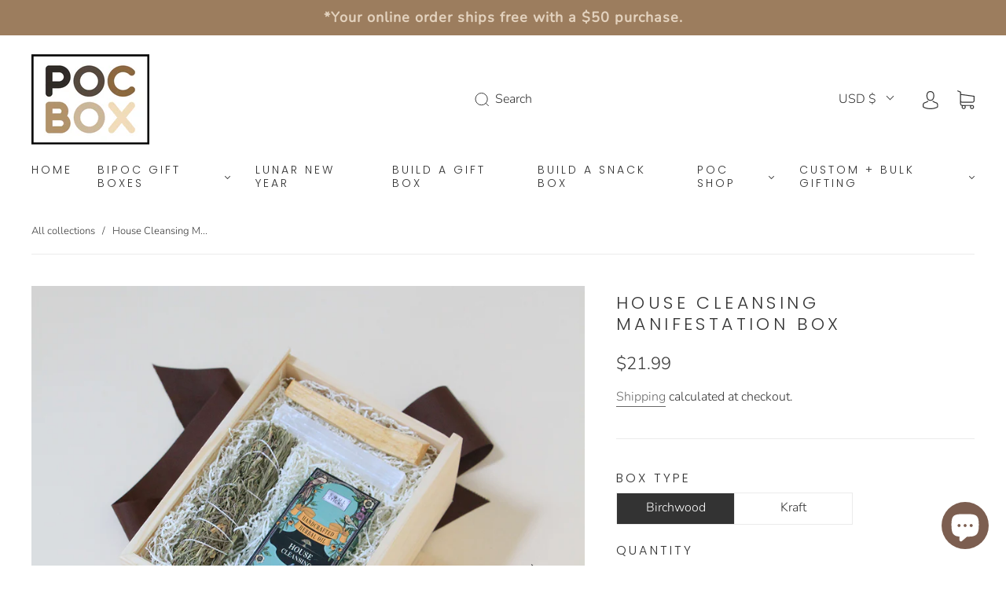

--- FILE ---
content_type: text/css
request_url: https://bipocgiftboxes.com/cdn/shop/t/13/assets/custom.css?v=148360811520548792341681422875
body_size: 569
content:
.gr-logo-container{width:100%;padding:0 20px}.gr-logos{text-align:center}.gr-logo-item{display:inline-block;vertical-align:middle}.gr-divider{margin:50px 0;border-bottom:2px solid #d4d4d4}.gr-logo-container h2{text-align:center;padding-bottom:30px}@media (min-width: 769px){.gr-logo-item{max-width:10%}}@media (max-width: 768px){.gr-logos{width:300px;height:300px;display:flex;overflow-x:auto;-webkit-overflow-scrolling:touch;scroll-snap-type:x mandatory}.gr-logo-item{width:300px!important;flex-shrink:0;height:100%;scroll-snap-align:start}.gr-logo-container{display:flex;justify-content:center}}.testimonial-custom-slider .slick-prev:after{content:"\2190"}.slick-next:after{content:"\2192"}.testimonial-custom-slider__wrapper{padding:0 10%;margin:2% 0;display:grid}.testimonial-custom-slider__arrows{padding:0 10%}.testimonial-custom-slider .slick-arrow{background:none;border:none;font-size:30px}.testimonial-custom-slider .slick-next{margin-left:1%}.testimonial-custom-slider .slick-prev{margin-right:1%}.testimonial-custom-slider{background-color:#303030;color:#fff;padding:20px 0}.testimonial-heading>h3{color:#fff}.testimonial-custom-slider .slick-disabled{opacity:.3}.testimonial-text{font-size:25px;padding:40px 0}.testimonial-img{display:inline-block;width:75px;height:75px;border-radius:50%}.testimonial-img>img{width:inherit;height:inherit;border-radius:inherit}.img-text{display:inline-block;padding-left:20px;padding-top:10px}.img-row{display:flex}.testimonial-name{display:block}.testimonial-custom-slider{text-align:left}@media (max-width: 768px){.testimonial-text{font-size:20px;padding:20px 0}.img-text{font-size:12px}.testimonial-custom-slider__arrows{text-align:center}}.maker-page{padding:5% 0}.gr-card{min-width:24.5%;display:inline-block;vertical-align:text-top;padding:10px}.gr-card-container{padding:0 5%;display:inline-block;width:100%}.gr-maker-image{max-width:49%;display:inline-block}.gr-business-name,.gr-insta-handle{padding:20px 0}.gr-icon{padding:20px}@media (min-width: 769px){.gr-image-container>span>img{max-height:20vh}.gr-image-container{height:20vh}}@media (max-width: 768px){.gr-card{width:100%!important}}.gr-section-container{text-align:center;border-bottom:1px solid #d4d4d4;margin-bottom:30px;padding-bottom:30px}.gr-divider-line{width:6%;padding:20px;margin-left:47%;border-top:1px solid #d4d4d4;margin-top:20px}.page-corporate-and-custom-gifting .main-content{padding:0 15%}.tile-container{display:grid;grid-template-columns:1fr 1fr 1fr;grid-column-gap:10px;grid-row-gap:10px;justify-content:center}.page-corporate-and-custom-gifting .product-item-price{display:none}.page-corporate-and-custom-gifting .product--item-title{text-align:center}.gr-logo-heading,.gr-logo-images{padding:20px 0;text-transform:uppercase}#shopify-section-faq-questions{text-align:left}.gr-tile{padding:20px}@media (min-width: 769px){.gr-tile{width:100%;display:inline-block;padding:20px}}@media (max-width: 768px){.page-corporate-and-custom-gifting .main-content{padding:20px 0 0}.gr-tile{margin-bottom:20px}.tile-container{grid-template-columns:1fr}}.quote-icon,.gr-question,.gr-faq-arrow{display:inline-block}.gr-faq-arrow{float:right}.gr-answer-item{display:none;padding:20px;margin:20px 0;background-color:#f5f5f5}.show-answer{display:block!important}.gr-question-item{cursor:pointer}.flip-arrow>.gr-faq-arrow{transform:rotate(180deg)}.quote-icon{width:4%}.question-divider{padding:20px 0;border-bottom:1px solid #d4d4d4}.button.gr-btn{display:inline-block;margin:40px}.gr-btn-container{display:flex;justify-content:center}@media (max-width: 768px){#gr-question-1{display:flex}.quote-icon{margin-right:10px}.gr-faq-arrow{height:30px}}.page-custom-form .gr-form{margin-top:10%}.testimonia-custom-slide__image img{height:150px;width:auto}.gr-featured-products .swiper-button-next,.gr-featured-products .swiper-button-prev{display:none}.gr-arrow-append .slick-arrow{width:40px;height:40px;position:absolute;border-radius:50%;z-index:1;background-color:#fff;border:none;box-shadow:0 0 5px 1px #d3d3d3;font-size:20px}.gr-arrow-append .slick-next{right:0;top:32%;margin-right:-20px}.gr-arrow-append .slick-prev{top:32%;margin-left:-20px}.gr-arrow-append .slick-next:after{content:"\2192";color:#000}.gr-arrow-append .slick-prev:after{content:"\2190"}@media (max-width: 768px){.gr-arrow-append .slick-arrow{display:none!important}}
/*# sourceMappingURL=/cdn/shop/t/13/assets/custom.css.map?v=148360811520548792341681422875 */
